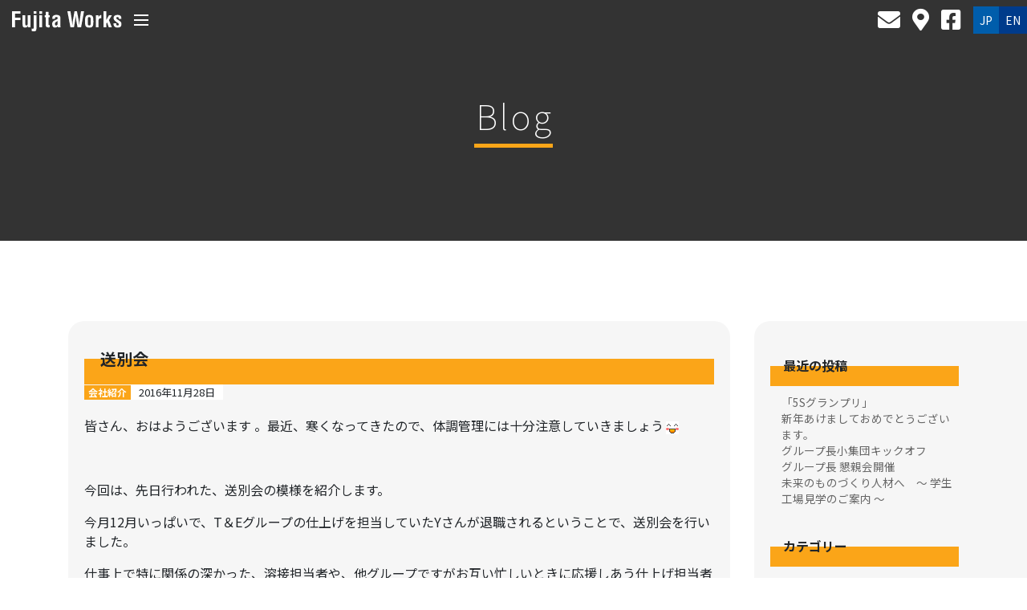

--- FILE ---
content_type: text/html; charset=UTF-8
request_url: https://fujitaworks.com/%E9%80%81%E5%88%A5%E4%BC%9A-3/
body_size: 38197
content:
<!doctype html>
<html lang="ja">
<head>
	<meta charset="UTF-8">
	<meta name="viewport" content="width=device-width, initial-scale=1">
	<link rel="profile" href="https://gmpg.org/xfn/11">

	<title>送別会 &#8211; 株式会社藤田ワークス Fujita Works</title>
<meta name='robots' content='max-image-preview:large' />
<link rel='dns-prefetch' href='//www.googletagmanager.com' />
<link rel='dns-prefetch' href='//s.w.org' />
<link rel="alternate" type="application/rss+xml" title="株式会社藤田ワークス Fujita Works &raquo; フィード" href="https://fujitaworks.com/feed/" />
<link rel="alternate" type="application/rss+xml" title="株式会社藤田ワークス Fujita Works &raquo; コメントフィード" href="https://fujitaworks.com/comments/feed/" />
		<!-- This site uses the Google Analytics by ExactMetrics plugin v6.7.0 - Using Analytics tracking - https://www.exactmetrics.com/ -->
		<!-- Note: ExactMetrics is not currently configured on this site. The site owner needs to authenticate with Google Analytics in the ExactMetrics settings panel. -->
					<!-- No UA code set -->
				<!-- / Google Analytics by ExactMetrics -->
				<script type="text/javascript">
			window._wpemojiSettings = {"baseUrl":"https:\/\/s.w.org\/images\/core\/emoji\/13.0.1\/72x72\/","ext":".png","svgUrl":"https:\/\/s.w.org\/images\/core\/emoji\/13.0.1\/svg\/","svgExt":".svg","source":{"concatemoji":"https:\/\/fujitaworks.com\/wp-includes\/js\/wp-emoji-release.min.js?ver=5.7.14"}};
			!function(e,a,t){var n,r,o,i=a.createElement("canvas"),p=i.getContext&&i.getContext("2d");function s(e,t){var a=String.fromCharCode;p.clearRect(0,0,i.width,i.height),p.fillText(a.apply(this,e),0,0);e=i.toDataURL();return p.clearRect(0,0,i.width,i.height),p.fillText(a.apply(this,t),0,0),e===i.toDataURL()}function c(e){var t=a.createElement("script");t.src=e,t.defer=t.type="text/javascript",a.getElementsByTagName("head")[0].appendChild(t)}for(o=Array("flag","emoji"),t.supports={everything:!0,everythingExceptFlag:!0},r=0;r<o.length;r++)t.supports[o[r]]=function(e){if(!p||!p.fillText)return!1;switch(p.textBaseline="top",p.font="600 32px Arial",e){case"flag":return s([127987,65039,8205,9895,65039],[127987,65039,8203,9895,65039])?!1:!s([55356,56826,55356,56819],[55356,56826,8203,55356,56819])&&!s([55356,57332,56128,56423,56128,56418,56128,56421,56128,56430,56128,56423,56128,56447],[55356,57332,8203,56128,56423,8203,56128,56418,8203,56128,56421,8203,56128,56430,8203,56128,56423,8203,56128,56447]);case"emoji":return!s([55357,56424,8205,55356,57212],[55357,56424,8203,55356,57212])}return!1}(o[r]),t.supports.everything=t.supports.everything&&t.supports[o[r]],"flag"!==o[r]&&(t.supports.everythingExceptFlag=t.supports.everythingExceptFlag&&t.supports[o[r]]);t.supports.everythingExceptFlag=t.supports.everythingExceptFlag&&!t.supports.flag,t.DOMReady=!1,t.readyCallback=function(){t.DOMReady=!0},t.supports.everything||(n=function(){t.readyCallback()},a.addEventListener?(a.addEventListener("DOMContentLoaded",n,!1),e.addEventListener("load",n,!1)):(e.attachEvent("onload",n),a.attachEvent("onreadystatechange",function(){"complete"===a.readyState&&t.readyCallback()})),(n=t.source||{}).concatemoji?c(n.concatemoji):n.wpemoji&&n.twemoji&&(c(n.twemoji),c(n.wpemoji)))}(window,document,window._wpemojiSettings);
		</script>
		<style type="text/css">
img.wp-smiley,
img.emoji {
	display: inline !important;
	border: none !important;
	box-shadow: none !important;
	height: 1em !important;
	width: 1em !important;
	margin: 0 .07em !important;
	vertical-align: -0.1em !important;
	background: none !important;
	padding: 0 !important;
}
</style>
	<link rel='stylesheet' id='wp-block-library-css'  href='https://fujitaworks.com/wp-includes/css/dist/block-library/style.min.css?ver=5.7.14' type='text/css' media='all' />
<link rel='stylesheet' id='bogo-css'  href='https://fujitaworks.com/wp-content/plugins/bogo/includes/css/style.css?ver=3.5' type='text/css' media='all' />
<link rel='stylesheet' id='wp-pagenavi-css'  href='https://fujitaworks.com/wp-content/plugins/wp-pagenavi/pagenavi-css.css?ver=2.70' type='text/css' media='all' />
<link rel='stylesheet' id='fujitaworks2020-style-css'  href='https://fujitaworks.com/wp-content/themes/fujitaworks2020/style.css?ver=5.7.14' type='text/css' media='all' />

<!-- Site Kit によって追加された Google タグ（gtag.js）スニペット -->

<!-- Google アナリティクス スニペット (Site Kit が追加) -->
<script type='text/javascript' src='https://www.googletagmanager.com/gtag/js?id=GT-TQRM5Z4X' id='google_gtagjs-js' async></script>
<script type='text/javascript' id='google_gtagjs-js-after'>
window.dataLayer = window.dataLayer || [];function gtag(){dataLayer.push(arguments);}
gtag("set","linker",{"domains":["fujitaworks.com"]});
gtag("js", new Date());
gtag("set", "developer_id.dZTNiMT", true);
gtag("config", "GT-TQRM5Z4X");
 window._googlesitekit = window._googlesitekit || {}; window._googlesitekit.throttledEvents = []; window._googlesitekit.gtagEvent = (name, data) => { var key = JSON.stringify( { name, data } ); if ( !! window._googlesitekit.throttledEvents[ key ] ) { return; } window._googlesitekit.throttledEvents[ key ] = true; setTimeout( () => { delete window._googlesitekit.throttledEvents[ key ]; }, 5 ); gtag( "event", name, { ...data, event_source: "site-kit" } ); } 
</script>

<!-- Site Kit によって追加された終了 Google タグ（gtag.js）スニペット -->
<link rel="https://api.w.org/" href="https://fujitaworks.com/wp-json/" /><link rel="alternate" type="application/json" href="https://fujitaworks.com/wp-json/wp/v2/posts/6311" /><link rel="EditURI" type="application/rsd+xml" title="RSD" href="https://fujitaworks.com/xmlrpc.php?rsd" />
<link rel="wlwmanifest" type="application/wlwmanifest+xml" href="https://fujitaworks.com/wp-includes/wlwmanifest.xml" /> 
<meta name="generator" content="WordPress 5.7.14" />
<link rel="canonical" href="https://fujitaworks.com/%e9%80%81%e5%88%a5%e4%bc%9a-3/" />
<link rel='shortlink' href='https://fujitaworks.com/?p=6311' />
<link rel="alternate" type="application/json+oembed" href="https://fujitaworks.com/wp-json/oembed/1.0/embed?url=https%3A%2F%2Ffujitaworks.com%2F%25e9%2580%2581%25e5%2588%25a5%25e4%25bc%259a-3%2F" />
<link rel="alternate" type="text/xml+oembed" href="https://fujitaworks.com/wp-json/oembed/1.0/embed?url=https%3A%2F%2Ffujitaworks.com%2F%25e9%2580%2581%25e5%2588%25a5%25e4%25bc%259a-3%2F&#038;format=xml" />
<meta name="generator" content="Site Kit by Google 1.150.0" /><script type="text/javascript">
	window._wp_rp_static_base_url = 'https://wprp.zemanta.com/static/';
	window._wp_rp_wp_ajax_url = "https://fujitaworks.com/wp-admin/admin-ajax.php";
	window._wp_rp_plugin_version = '3.6.4';
	window._wp_rp_post_id = '6311';
	window._wp_rp_num_rel_posts = '6';
	window._wp_rp_thumbnails = true;
	window._wp_rp_post_title = '%E9%80%81%E5%88%A5%E4%BC%9A';
	window._wp_rp_post_tags = ['%E4%BC%9A%E7%A4%BE%E7%B4%B9%E4%BB%8B', 'middl', 'span'];
	window._wp_rp_promoted_content = true;
</script>
<link rel="stylesheet" href="https://fujitaworks.com/wp-content/plugins/wordpress-23-related-posts-plugin/static/themes/vertical-s.css?version=3.6.4" />

<!-- BEGIN: WP Social Bookmarking Light HEAD --><script>
    (function (d, s, id) {
        var js, fjs = d.getElementsByTagName(s)[0];
        if (d.getElementById(id)) return;
        js = d.createElement(s);
        js.id = id;
        js.src = "//connect.facebook.net/ja_JP/sdk.js#xfbml=1&version=v2.7";
        fjs.parentNode.insertBefore(js, fjs);
    }(document, 'script', 'facebook-jssdk'));
</script>
<style type="text/css">.wp_social_bookmarking_light{
    border: 0 !important;
    padding: 10px 0 20px 0 !important;
    margin: 0 !important;
}
.wp_social_bookmarking_light div{
    float: left !important;
    border: 0 !important;
    padding: 0 !important;
    margin: 0 5px 0px 0 !important;
    min-height: 30px !important;
    line-height: 18px !important;
    text-indent: 0 !important;
}
.wp_social_bookmarking_light img{
    border: 0 !important;
    padding: 0;
    margin: 0;
    vertical-align: top !important;
}
.wp_social_bookmarking_light_clear{
    clear: both !important;
}
#fb-root{
    display: none;
}
.wsbl_twitter{
    width: 100px;
}
.wsbl_facebook_like iframe{
    max-width: none !important;
}
</style>
<!-- END: WP Social Bookmarking Light HEAD -->
<link rel="icon" href="https://fujitaworks.com/wp-content/uploads/2020/04/cropped-favicon_fujitaworks-1-32x32.png" sizes="32x32" />
<link rel="icon" href="https://fujitaworks.com/wp-content/uploads/2020/04/cropped-favicon_fujitaworks-1-192x192.png" sizes="192x192" />
<link rel="apple-touch-icon" href="https://fujitaworks.com/wp-content/uploads/2020/04/cropped-favicon_fujitaworks-1-180x180.png" />
<meta name="msapplication-TileImage" content="https://fujitaworks.com/wp-content/uploads/2020/04/cropped-favicon_fujitaworks-1-270x270.png" />
	<script src="https://code.jquery.com/jquery-3.4.1.js" integrity="sha256-WpOohJOqMqqyKL9FccASB9O0KwACQJpFTUBLTYOVvVU=" crossorigin="anonymous"></script>
	<script src="https://cdnjs.cloudflare.com/ajax/libs/gsap/2.1.3/TweenMax.min.js"></script>
	<script src="//cdnjs.cloudflare.com/ajax/libs/ScrollMagic/2.0.7/ScrollMagic.min.js"></script>
	<script src="https://cdnjs.cloudflare.com/ajax/libs/ScrollMagic/2.0.7/plugins/animation.gsap.min.js"></script>
	<script src="//cdnjs.cloudflare.com/ajax/libs/ScrollMagic/2.0.7/plugins/debug.addIndicators.min.js"></script>
	<script src="/js2020/jquery.tubular.1.0.js"></script>
	<script src="https://cdn.jsdelivr.net/npm/lazysizes@5.2.0/lazysizes.min.js"></script>
	<script src="https://cdn.jsdelivr.net/npm/lazysizes@5.2.0/plugins/unveilhooks/ls.unveilhooks.min.js"></script>
	<script src="https://stackpath.bootstrapcdn.com/bootstrap/4.3.1/js/bootstrap.min.js" integrity="sha384-JjSmVgyd0p3pXB1rRibZUAYoIIy6OrQ6VrjIEaFf/nJGzIxFDsf4x0xIM+B07jRM" crossorigin="anonymous"></script>

	<script src="/js2020/common.js"></script>

	<!--<link href="https://fonts.googleapis.com/css?family=Noto+Sans+JP:100,400,700|Noto+Serif+JP&display=swap" rel="stylesheet">-->
	<link href="https://fonts.googleapis.com/css?family=Noto+Sans+JP:100,400,700&display=swap" rel="stylesheet">
	<link rel="stylesheet" href="https://stackpath.bootstrapcdn.com/bootstrap/4.3.1/css/bootstrap.min.css" integrity="sha384-ggOyR0iXCbMQv3Xipma34MD+dH/1fQ784/j6cY/iJTQUOhcWr7x9JvoRxT2MZw1T" crossorigin="anonymous">
	<link rel="stylesheet" href="https://cdnjs.cloudflare.com/ajax/libs/font-awesome/5.13.0/css/all.min.css" integrity="sha256-h20CPZ0QyXlBuAw7A+KluUYx/3pK+c7lYEpqLTlxjYQ=" crossorigin="anonymous" />
	<link rel="stylesheet" href="/css2020/common.css" />

		<script src="/js2020/subpage.js"></script>
	<script src="/js2020/contact.js"></script>
	<link rel="stylesheet" href="/css2020/subpage.css" />
	
</head>

<body class="post-template-default single single-post postid-6311 single-format-standard ja">
	<div id="gmenu">
	<div>
		<div class="closes">
			<a href="#" class="btn-close"><img src="/img2020/icon_close.svg" /></a>
		</div>
		<div class="sitemaps">
			<div>
				<a href="/" class="a1">HOME</a>
				<a href="/blogs/" class="a1">NEWS</a>
				<a href="/access/" class="a1">アクセス</a>
				<a href="/inquiry/" class="a1">お問い合わせ</a>
				<a href="/link/" class="a1">リンク</a>
			</div>
			<div>
				<span class="a1">企業案内</span>
				<a href="/company/concept/" class="a2">経営理念</a>
				<a href="/company/information/" class="a2">ご挨拶</a>
				<a href="/company/profile/" class="a2">会社概要</a>
				<a href="/company/organization/" class="a2">組織図</a>
				<a href="/company/iso/" class="a2">認証認定</a>
			</div>
			<div>
				<span class="a1">技術案内</span>
				<a href="/technology/orderDelivery/" class="a2">受注から納品まで</a>
				<a href="/technology/tech/" class="a2">技術紹介</a>
				<a href="/technology/accomplishments/" class="a2">実績紹介</a>
				<a href="/technology/facil" class="a2">設備紹介</a>
			</div>
		</div>
		<div class="bnrs">
			<a href="/img2020/pamphlet_fujitaworks_jp.pdf" class="btn-50per">パンフレット</a>
			<a href="https://www.youtube.com/watch?v=M4fqIQTGqYM&feature=youtu.be" class="btn-50per">霧島第２工場</a>
			<a href="https://www.youtube.com/watch?v=5Ws1CjTfBWM&feature=youtu.be" class="btn-50per">コンセプトムービー</a>
		</div>
		<div class="icons">
			<a href="/inquiry/" class="mail"><i class="fas fa-envelope"></i></a>
			<a href="/access/" class="mail"><i class="fas fa-map-marker-alt"></i></a>
			<a href="https://www.facebook.com/%E6%A0%AA%E5%BC%8F%E4%BC%9A%E7%A4%BE%E8%97%A4%E7%94%B0%E3%83%AF%E3%83%BC%E3%82%AF%E3%82%B9-371276739568778/" class="mail" target="_blank"><i class="fab fa-facebook-square"></i></a>
			<div class="lang">
				<a href="/%E9%80%81%E5%88%A5%E4%BC%9A-3/" class="jp active">JP</a>
			<a href="/en/%E9%80%81%E5%88%A5%E4%BC%9A-3/" class="en">EN</a>			</div>
		</div>
	</div>
</div>
<header class="main-header">
	<div class="left">
		<a href="/" class="logo"><img src="/img2020/logo_fujitaworks.svg" title="Fujita Works"/></a>
		<a href="#" class="btn-menu">
			<span></span><span></span><span></span>
		</a>
	</div>
	<div class="right">
		<a href="/inquiry/" class="mail"><i class="fas fa-envelope"></i></a>
		<a href="/access/" class="mail"><i class="fas fa-map-marker-alt"></i></a>
		<a href="https://www.facebook.com/%E6%A0%AA%E5%BC%8F%E4%BC%9A%E7%A4%BE%E8%97%A4%E7%94%B0%E3%83%AF%E3%83%BC%E3%82%AF%E3%82%B9-371276739568778/" class="mail" target="_blank"><i class="fab fa-facebook-square"></i></a>
		<div class="lang">
			<a href="/%E9%80%81%E5%88%A5%E4%BC%9A-3/" class="jp active">JP</a>
			<a href="/en/%E9%80%81%E5%88%A5%E4%BC%9A-3/" class="en">EN</a>		</div>
	</div>
</header>
<main>
<header class="entry-header">
	<h1 class="entry-title">Blog</h1>
</header><!-- .entry-header -->

<div id="primary">
	<div class="container">
		<div class="row">
			<div class="col-12 col-md-9">

									<div class="entry-content blogs">
						<h3>送別会</h3>
						<div class="metas">
														<a href="https://fujitaworks.com/category/company-info/" class="badge badge-company-info mybtn">会社紹介</a>
														<span class="dt">2016年11月28日</span>
						</div>
						<p><span style="font-size: 12pt;">皆さん、おはようございます 。最近、寒くなってきたので、体調管理には十分注意していきましょう<img loading="lazy" style="margin-left: 3px; margin-right: 3px; vertical-align: middle;" src="https://fujitaworks.com/wp-content/plugins/typepad-emoji-for-tinymce/icons/07/happy01.gif" width="16" height="16" /></span></p>
<p>&nbsp;</p>
<p>今回は、先日行われた、送別会の模様を紹介します。</p>
<p>今月12月いっぱいで、T＆Eグループの仕上げを担当していたYさんが退職されるということで、送別会を行いました。</p>
<p>仕事上で特に関係の深かった、溶接担当者や、他グループですがお互い忙しいときに応援しあう仕上げ担当者が出席しました。</p>
<p>&nbsp;</p>
<p>仕事のまじめな話から、ここには到底書けない馬鹿話まで、大いに盛り上がり、楽しい時間をすごしました。</p>
<p>最後の方は、少ししんみりしてしまいましたが・・・<img loading="lazy" style="margin-left: 3px; margin-right: 3px; vertical-align: middle;" src="https://fujitaworks.com/wp-content/plugins/typepad-emoji-for-tinymce/icons/07/weep.gif" width="16" height="16" /></p>
<p><span style="font-size: 12pt;"><a href="https://fujitaworks.com/%e9%80%81%e5%88%a5%e4%bc%9a-3/dsc_0976-2/" rel="attachment wp-att-6339"><img loading="lazy" class="alignnone wp-image-6339" src="https://fujitaworks.com/wp-content/uploads/2016/11/DSC_0976-1.jpg" alt="dsc_0976" width="315" height="177" srcset="https://fujitaworks.com/wp-content/uploads/2016/11/DSC_0976-1.jpg 320w, https://fujitaworks.com/wp-content/uploads/2016/11/DSC_0976-1-300x169.jpg 300w" sizes="(max-width: 315px) 100vw, 315px" /></a></span></p>
<p><a href="https://fujitaworks.com/%e9%80%81%e5%88%a5%e4%bc%9a-3/dsc_0976/" rel="attachment wp-att-6330"> </a></p>
<p>Yさん、新しい職場でも、お仕事がんばってください<img loading="lazy" style="margin-left: 3px; margin-right: 3px; vertical-align: middle;" src="https://fujitaworks.com/wp-content/plugins/typepad-emoji-for-tinymce/icons/10/sign03.gif" width="16" height="16" /></p>
<p>&nbsp;</p>
<p>チームFUKU　福</p>
<p>&nbsp;</p>
<p>&nbsp;</p>
<p>&nbsp;</p>
<p>&nbsp;</p>
<p>&nbsp;</p>
<p>&nbsp;</p>
<p>&nbsp;</p>

<div class="wp_rp_wrap  wp_rp_vertical_s" id="wp_rp_first"><div class="wp_rp_content"><h3 class="related_post_title">関連記事</h3><ul class="related_post wp_rp"><li data-position="0" data-poid="in-1297" data-post-type="none" ><a href="https://fujitaworks.com/%e7%b7%91%e3%81%ae%e3%82%ab%e3%83%bc%e3%83%86%e3%83%b3/" class="wp_rp_thumbnail"><img src="https://fujitaworks.com/wp-content/uploads/2011/07/20110721131805-150x150.jpg" alt="緑のカーテン" width="150" height="150" /></a><small class="wp_rp_publish_date">2011年7月27日</small> <a href="https://fujitaworks.com/%e7%b7%91%e3%81%ae%e3%82%ab%e3%83%bc%e3%83%86%e3%83%b3/" class="wp_rp_title">緑のカーテン</a></li><li data-position="1" data-poid="in-18655" data-post-type="none" ><a href="https://fujitaworks.com/%e5%85%89%e9%99%b0%e3%80%81%e7%9f%a2%e3%81%ae%e5%a6%82%e3%81%97/" class="wp_rp_thumbnail"><img src="https://fujitaworks.com/wp-content/uploads/2022/11/p_20221023_1034172148479616885653238-scaled-150x150.jpg" alt="光陰、矢の如し" width="150" height="150" /></a><small class="wp_rp_publish_date">2022年11月30日</small> <a href="https://fujitaworks.com/%e5%85%89%e9%99%b0%e3%80%81%e7%9f%a2%e3%81%ae%e5%a6%82%e3%81%97/" class="wp_rp_title">光陰、矢の如し</a></li><li data-position="2" data-poid="in-14486" data-post-type="none" ><a href="https://fujitaworks.com/%e5%88%9d%e3%83%96%e3%83%ad%e3%82%b0%e6%8b%85%e5%bd%93-%e4%bb%95%e4%b8%8a%e3%81%92%e3%82%88%e3%82%8a/" class="wp_rp_thumbnail"><img src="https://fujitaworks.com/wp-content/uploads/2021/04/img_9502-scaled-150x150.jpg" alt="初ブログ担当 仕上げより" width="150" height="150" /></a><small class="wp_rp_publish_date">2021年4月8日</small> <a href="https://fujitaworks.com/%e5%88%9d%e3%83%96%e3%83%ad%e3%82%b0%e6%8b%85%e5%bd%93-%e4%bb%95%e4%b8%8a%e3%81%92%e3%82%88%e3%82%8a/" class="wp_rp_title">初ブログ担当 仕上げより</a></li><li data-position="3" data-poid="in-6106" data-post-type="none" ><a href="https://fujitaworks.com/%e5%8a%a0%e5%b7%a5%e6%a9%9f%e3%82%ab%e3%83%90%e3%83%bc%e5%88%b6%e4%bd%9c/" class="wp_rp_thumbnail"><img src="https://fujitaworks.com/wp-content/uploads/2016/10/IMG_0530-150x150.jpg" alt="加工機カバー制作" width="150" height="150" /></a><small class="wp_rp_publish_date">2016年10月26日</small> <a href="https://fujitaworks.com/%e5%8a%a0%e5%b7%a5%e6%a9%9f%e3%82%ab%e3%83%90%e3%83%bc%e5%88%b6%e4%bd%9c/" class="wp_rp_title">加工機カバー制作</a></li><li data-position="4" data-poid="in-21228" data-post-type="none" ><a href="https://fujitaworks.com/%e9%b9%bf%e5%85%90%e5%b3%b6%e3%83%ad%e3%82%b1%e3%83%83%e3%83%885%e5%8f%b7%e6%a9%9f%e3%80%80lift-off/" class="wp_rp_thumbnail"><img width="150" height="129" src="https://fujitaworks.com/wp-content/uploads/2024/03/sc-shot240216-150x129.png" class="attachment-150x150 size-150x150 wp-post-image" alt="" loading="lazy" /></a><small class="wp_rp_publish_date">2024年3月7日</small> <a href="https://fujitaworks.com/%e9%b9%bf%e5%85%90%e5%b3%b6%e3%83%ad%e3%82%b1%e3%83%83%e3%83%885%e5%8f%b7%e6%a9%9f%e3%80%80lift-off/" class="wp_rp_title">鹿児島ロケット5号機　Lift Off !!</a></li><li data-position="5" data-poid="in-15739" data-post-type="none" ><a href="https://fujitaworks.com/%e3%82%b8%e3%83%a7%e3%83%96%e3%83%ad%e3%83%bc%e3%83%86%e3%83%bc%e3%82%b7%e3%83%a7%e3%83%b3-9/" class="wp_rp_thumbnail"><img src="https://fujitaworks.com/wp-content/uploads/2021/08/20210805_1011373427230795160511909-scaled-150x150.jpg" alt="ジョブローテーション" width="150" height="150" /></a><small class="wp_rp_publish_date">2021年8月6日</small> <a href="https://fujitaworks.com/%e3%82%b8%e3%83%a7%e3%83%96%e3%83%ad%e3%83%bc%e3%83%86%e3%83%bc%e3%82%b7%e3%83%a7%e3%83%b3-9/" class="wp_rp_title">ジョブローテーション</a></li></ul></div></div>
<div class='wp_social_bookmarking_light'>        <div class="wsbl_facebook_like"><div id="fb-root"></div><div class="fb-like" data-href="https://fujitaworks.com/%e9%80%81%e5%88%a5%e4%bc%9a-3/" data-layout="button_count" data-action="like" data-width="100" data-share="false" data-show_faces="false" ></div></div>        <div class="wsbl_facebook_share"><div id="fb-root"></div><div class="fb-share-button" data-href="https://fujitaworks.com/%e9%80%81%e5%88%a5%e4%bc%9a-3/" data-type="button_count"></div></div>        <div class="wsbl_twitter"><a href="https://twitter.com/share" class="twitter-share-button" data-url="https://fujitaworks.com/%e9%80%81%e5%88%a5%e4%bc%9a-3/" data-text="送別会" data-lang="ja">Tweet</a></div></div>
<br class='wp_social_bookmarking_light_clear' />
					</div>
					
	<nav class="navigation post-navigation" role="navigation" aria-label="投稿">
		<h2 class="screen-reader-text">投稿ナビゲーション</h2>
		<div class="nav-links"><div class="nav-previous"><a href="https://fujitaworks.com/%e5%86%ac%e5%88%b0%e6%9d%a5-2/" rel="prev">冬到来</a></div><div class="nav-next"><a href="https://fujitaworks.com/%e6%a1%9c%e5%b3%b6/" rel="next">桜島</a></div></div>
	</nav>			</div>
			<div class="col-12 col-md-3">
				
<aside id="secondary" class="widget-area">
	
		<section id="recent-posts-2" class="widget widget_recent_entries">
		<h2 class="widget-title">最近の投稿</h2>
		<ul>
											<li>
					<a href="https://fujitaworks.com/%e3%80%8c5s%e3%82%b0%e3%83%a9%e3%83%b3%e3%83%97%e3%83%aa%e3%80%8d/">「5Sグランプリ」</a>
									</li>
											<li>
					<a href="https://fujitaworks.com/%e6%96%b0%e5%b9%b4%e3%81%82%e3%81%91%e3%81%be%e3%81%97%e3%81%a6%e3%81%8a%e3%82%81%e3%81%a7%e3%81%a8%e3%81%86%e3%81%94%e3%81%96%e3%81%84%e3%81%be%e3%81%99%e3%80%82-2/">新年あけましておめでとうございます。</a>
									</li>
											<li>
					<a href="https://fujitaworks.com/%e3%82%b0%e3%83%ab%e3%83%bc%e3%83%97%e9%95%b7%e5%b0%8f%e9%9b%86%e5%9b%a3%e3%82%ad%e3%83%83%e3%82%af%e3%82%aa%e3%83%95/">グループ長小集団キックオフ</a>
									</li>
											<li>
					<a href="https://fujitaworks.com/%e3%82%b0%e3%83%ab%e3%83%bc%e3%83%97%e9%95%b7-%e6%87%87%e8%a6%aa%e4%bc%9a%e9%96%8b%e5%82%ac/">グループ長 懇親会開催</a>
									</li>
											<li>
					<a href="https://fujitaworks.com/%e6%9c%aa%e6%9d%a5%e3%81%ae%e3%82%82%e3%81%ae%e3%81%a5%e3%81%8f%e3%82%8a%e4%ba%ba%e6%9d%90%e3%81%b8%e3%80%80%ef%bd%9e-%e5%ad%a6%e7%94%9f%e5%b7%a5%e5%a0%b4%e8%a6%8b%e5%ad%a6%e3%81%ae%e3%81%94%e6%a1%88/">未来のものづくり人材へ　～ 学生工場見学のご案内 ～</a>
									</li>
					</ul>

		</section><section id="categories-2" class="widget widget_categories"><h2 class="widget-title">カテゴリー</h2>
			<ul>
					<li class="cat-item cat-item-8"><a href="https://fujitaworks.com/category/topics/">トピックス</a>
</li>
	<li class="cat-item cat-item-3"><a href="https://fujitaworks.com/category/company-info/">会社紹介</a>
</li>
	<li class="cat-item cat-item-18"><a href="https://fujitaworks.com/category/%e5%9c%b0%e5%85%83%e7%b4%b9%e4%bb%8b/">地元紹介</a>
</li>
	<li class="cat-item cat-item-16"><a href="https://fujitaworks.com/category/%e5%9c%b0%e5%85%83%e8%87%aa%e6%85%a2/">地元自慢</a>
</li>
	<li class="cat-item cat-item-4"><a href="https://fujitaworks.com/category/tech-info/">技術紹介</a>
</li>
	<li class="cat-item cat-item-17"><a href="https://fujitaworks.com/category/%e6%96%b0%e5%85%a5%e7%a4%be%e5%93%a1%e7%b4%b9%e4%bb%8b/">新入社員紹介</a>
</li>
	<li class="cat-item cat-item-24"><a href="https://fujitaworks.com/category/%e6%99%82%e4%ba%8b/">時事</a>
</li>
	<li class="cat-item cat-item-1"><a href="https://fujitaworks.com/category/notuse/">未使用</a>
</li>
	<li class="cat-item cat-item-19"><a href="https://fujitaworks.com/category/%e7%92%b0%e5%a2%83/">環境</a>
</li>
	<li class="cat-item cat-item-26"><a href="https://fujitaworks.com/category/%e7%a4%be%e5%86%85%e4%ba%a4%e6%b5%81/">社内交流</a>
</li>
			</ul>

			</section><section id="archives-2" class="widget widget_archive"><h2 class="widget-title">アーカイブ</h2>
			<ul>
					<li><a href='https://fujitaworks.com/2026/01/'>2026年1月</a></li>
	<li><a href='https://fujitaworks.com/2025/12/'>2025年12月</a></li>
	<li><a href='https://fujitaworks.com/2025/11/'>2025年11月</a></li>
	<li><a href='https://fujitaworks.com/2025/10/'>2025年10月</a></li>
	<li><a href='https://fujitaworks.com/2025/09/'>2025年9月</a></li>
	<li><a href='https://fujitaworks.com/2025/08/'>2025年8月</a></li>
	<li><a href='https://fujitaworks.com/2025/07/'>2025年7月</a></li>
	<li><a href='https://fujitaworks.com/2025/06/'>2025年6月</a></li>
	<li><a href='https://fujitaworks.com/2025/05/'>2025年5月</a></li>
	<li><a href='https://fujitaworks.com/2025/04/'>2025年4月</a></li>
	<li><a href='https://fujitaworks.com/2025/03/'>2025年3月</a></li>
	<li><a href='https://fujitaworks.com/2025/02/'>2025年2月</a></li>
	<li><a href='https://fujitaworks.com/2025/01/'>2025年1月</a></li>
	<li><a href='https://fujitaworks.com/2024/12/'>2024年12月</a></li>
	<li><a href='https://fujitaworks.com/2024/11/'>2024年11月</a></li>
	<li><a href='https://fujitaworks.com/2024/10/'>2024年10月</a></li>
	<li><a href='https://fujitaworks.com/2024/09/'>2024年9月</a></li>
	<li><a href='https://fujitaworks.com/2024/08/'>2024年8月</a></li>
	<li><a href='https://fujitaworks.com/2024/07/'>2024年7月</a></li>
	<li><a href='https://fujitaworks.com/2024/06/'>2024年6月</a></li>
	<li><a href='https://fujitaworks.com/2024/05/'>2024年5月</a></li>
	<li><a href='https://fujitaworks.com/2024/04/'>2024年4月</a></li>
	<li><a href='https://fujitaworks.com/2024/03/'>2024年3月</a></li>
	<li><a href='https://fujitaworks.com/2024/02/'>2024年2月</a></li>
	<li><a href='https://fujitaworks.com/2024/01/'>2024年1月</a></li>
	<li><a href='https://fujitaworks.com/2023/12/'>2023年12月</a></li>
	<li><a href='https://fujitaworks.com/2023/11/'>2023年11月</a></li>
	<li><a href='https://fujitaworks.com/2023/10/'>2023年10月</a></li>
	<li><a href='https://fujitaworks.com/2023/09/'>2023年9月</a></li>
	<li><a href='https://fujitaworks.com/2023/08/'>2023年8月</a></li>
	<li><a href='https://fujitaworks.com/2023/07/'>2023年7月</a></li>
	<li><a href='https://fujitaworks.com/2023/06/'>2023年6月</a></li>
	<li><a href='https://fujitaworks.com/2023/05/'>2023年5月</a></li>
	<li><a href='https://fujitaworks.com/2023/04/'>2023年4月</a></li>
	<li><a href='https://fujitaworks.com/2023/03/'>2023年3月</a></li>
	<li><a href='https://fujitaworks.com/2023/02/'>2023年2月</a></li>
	<li><a href='https://fujitaworks.com/2023/01/'>2023年1月</a></li>
	<li><a href='https://fujitaworks.com/2022/12/'>2022年12月</a></li>
	<li><a href='https://fujitaworks.com/2022/11/'>2022年11月</a></li>
	<li><a href='https://fujitaworks.com/2022/10/'>2022年10月</a></li>
	<li><a href='https://fujitaworks.com/2022/09/'>2022年9月</a></li>
	<li><a href='https://fujitaworks.com/2022/08/'>2022年8月</a></li>
	<li><a href='https://fujitaworks.com/2022/07/'>2022年7月</a></li>
	<li><a href='https://fujitaworks.com/2022/06/'>2022年6月</a></li>
	<li><a href='https://fujitaworks.com/2022/05/'>2022年5月</a></li>
	<li><a href='https://fujitaworks.com/2022/04/'>2022年4月</a></li>
	<li><a href='https://fujitaworks.com/2022/03/'>2022年3月</a></li>
	<li><a href='https://fujitaworks.com/2022/02/'>2022年2月</a></li>
	<li><a href='https://fujitaworks.com/2022/01/'>2022年1月</a></li>
	<li><a href='https://fujitaworks.com/2021/12/'>2021年12月</a></li>
	<li><a href='https://fujitaworks.com/2021/11/'>2021年11月</a></li>
	<li><a href='https://fujitaworks.com/2021/10/'>2021年10月</a></li>
	<li><a href='https://fujitaworks.com/2021/09/'>2021年9月</a></li>
	<li><a href='https://fujitaworks.com/2021/08/'>2021年8月</a></li>
	<li><a href='https://fujitaworks.com/2021/07/'>2021年7月</a></li>
	<li><a href='https://fujitaworks.com/2021/06/'>2021年6月</a></li>
	<li><a href='https://fujitaworks.com/2021/05/'>2021年5月</a></li>
	<li><a href='https://fujitaworks.com/2021/04/'>2021年4月</a></li>
	<li><a href='https://fujitaworks.com/2021/03/'>2021年3月</a></li>
	<li><a href='https://fujitaworks.com/2021/02/'>2021年2月</a></li>
	<li><a href='https://fujitaworks.com/2021/01/'>2021年1月</a></li>
	<li><a href='https://fujitaworks.com/2020/12/'>2020年12月</a></li>
	<li><a href='https://fujitaworks.com/2020/11/'>2020年11月</a></li>
	<li><a href='https://fujitaworks.com/2020/10/'>2020年10月</a></li>
	<li><a href='https://fujitaworks.com/2020/09/'>2020年9月</a></li>
	<li><a href='https://fujitaworks.com/2020/08/'>2020年8月</a></li>
	<li><a href='https://fujitaworks.com/2020/07/'>2020年7月</a></li>
	<li><a href='https://fujitaworks.com/2020/06/'>2020年6月</a></li>
	<li><a href='https://fujitaworks.com/2020/05/'>2020年5月</a></li>
	<li><a href='https://fujitaworks.com/2020/04/'>2020年4月</a></li>
	<li><a href='https://fujitaworks.com/2020/03/'>2020年3月</a></li>
	<li><a href='https://fujitaworks.com/2020/02/'>2020年2月</a></li>
	<li><a href='https://fujitaworks.com/2020/01/'>2020年1月</a></li>
	<li><a href='https://fujitaworks.com/2019/12/'>2019年12月</a></li>
	<li><a href='https://fujitaworks.com/2019/11/'>2019年11月</a></li>
	<li><a href='https://fujitaworks.com/2019/10/'>2019年10月</a></li>
	<li><a href='https://fujitaworks.com/2019/09/'>2019年9月</a></li>
	<li><a href='https://fujitaworks.com/2019/08/'>2019年8月</a></li>
	<li><a href='https://fujitaworks.com/2019/07/'>2019年7月</a></li>
	<li><a href='https://fujitaworks.com/2019/06/'>2019年6月</a></li>
	<li><a href='https://fujitaworks.com/2019/05/'>2019年5月</a></li>
	<li><a href='https://fujitaworks.com/2019/04/'>2019年4月</a></li>
	<li><a href='https://fujitaworks.com/2019/03/'>2019年3月</a></li>
	<li><a href='https://fujitaworks.com/2019/02/'>2019年2月</a></li>
	<li><a href='https://fujitaworks.com/2019/01/'>2019年1月</a></li>
	<li><a href='https://fujitaworks.com/2018/12/'>2018年12月</a></li>
	<li><a href='https://fujitaworks.com/2018/11/'>2018年11月</a></li>
	<li><a href='https://fujitaworks.com/2018/10/'>2018年10月</a></li>
	<li><a href='https://fujitaworks.com/2018/09/'>2018年9月</a></li>
	<li><a href='https://fujitaworks.com/2018/08/'>2018年8月</a></li>
	<li><a href='https://fujitaworks.com/2018/07/'>2018年7月</a></li>
	<li><a href='https://fujitaworks.com/2018/06/'>2018年6月</a></li>
	<li><a href='https://fujitaworks.com/2018/05/'>2018年5月</a></li>
	<li><a href='https://fujitaworks.com/2018/04/'>2018年4月</a></li>
	<li><a href='https://fujitaworks.com/2018/03/'>2018年3月</a></li>
	<li><a href='https://fujitaworks.com/2018/02/'>2018年2月</a></li>
	<li><a href='https://fujitaworks.com/2018/01/'>2018年1月</a></li>
	<li><a href='https://fujitaworks.com/2017/12/'>2017年12月</a></li>
	<li><a href='https://fujitaworks.com/2017/11/'>2017年11月</a></li>
	<li><a href='https://fujitaworks.com/2017/10/'>2017年10月</a></li>
	<li><a href='https://fujitaworks.com/2017/09/'>2017年9月</a></li>
	<li><a href='https://fujitaworks.com/2017/08/'>2017年8月</a></li>
	<li><a href='https://fujitaworks.com/2017/07/'>2017年7月</a></li>
	<li><a href='https://fujitaworks.com/2017/06/'>2017年6月</a></li>
	<li><a href='https://fujitaworks.com/2017/05/'>2017年5月</a></li>
	<li><a href='https://fujitaworks.com/2017/04/'>2017年4月</a></li>
	<li><a href='https://fujitaworks.com/2017/03/'>2017年3月</a></li>
	<li><a href='https://fujitaworks.com/2017/02/'>2017年2月</a></li>
	<li><a href='https://fujitaworks.com/2017/01/'>2017年1月</a></li>
	<li><a href='https://fujitaworks.com/2016/12/'>2016年12月</a></li>
	<li><a href='https://fujitaworks.com/2016/11/'>2016年11月</a></li>
	<li><a href='https://fujitaworks.com/2016/10/'>2016年10月</a></li>
	<li><a href='https://fujitaworks.com/2016/09/'>2016年9月</a></li>
	<li><a href='https://fujitaworks.com/2016/08/'>2016年8月</a></li>
	<li><a href='https://fujitaworks.com/2016/07/'>2016年7月</a></li>
	<li><a href='https://fujitaworks.com/2016/06/'>2016年6月</a></li>
	<li><a href='https://fujitaworks.com/2016/05/'>2016年5月</a></li>
	<li><a href='https://fujitaworks.com/2016/04/'>2016年4月</a></li>
	<li><a href='https://fujitaworks.com/2016/03/'>2016年3月</a></li>
	<li><a href='https://fujitaworks.com/2016/02/'>2016年2月</a></li>
	<li><a href='https://fujitaworks.com/2016/01/'>2016年1月</a></li>
	<li><a href='https://fujitaworks.com/2015/12/'>2015年12月</a></li>
	<li><a href='https://fujitaworks.com/2015/11/'>2015年11月</a></li>
	<li><a href='https://fujitaworks.com/2015/10/'>2015年10月</a></li>
	<li><a href='https://fujitaworks.com/2015/09/'>2015年9月</a></li>
	<li><a href='https://fujitaworks.com/2015/08/'>2015年8月</a></li>
	<li><a href='https://fujitaworks.com/2015/07/'>2015年7月</a></li>
	<li><a href='https://fujitaworks.com/2015/06/'>2015年6月</a></li>
	<li><a href='https://fujitaworks.com/2015/05/'>2015年5月</a></li>
	<li><a href='https://fujitaworks.com/2015/04/'>2015年4月</a></li>
	<li><a href='https://fujitaworks.com/2015/03/'>2015年3月</a></li>
	<li><a href='https://fujitaworks.com/2015/02/'>2015年2月</a></li>
	<li><a href='https://fujitaworks.com/2015/01/'>2015年1月</a></li>
	<li><a href='https://fujitaworks.com/2014/12/'>2014年12月</a></li>
	<li><a href='https://fujitaworks.com/2014/11/'>2014年11月</a></li>
	<li><a href='https://fujitaworks.com/2014/10/'>2014年10月</a></li>
	<li><a href='https://fujitaworks.com/2014/09/'>2014年9月</a></li>
	<li><a href='https://fujitaworks.com/2014/08/'>2014年8月</a></li>
	<li><a href='https://fujitaworks.com/2014/07/'>2014年7月</a></li>
	<li><a href='https://fujitaworks.com/2014/06/'>2014年6月</a></li>
	<li><a href='https://fujitaworks.com/2014/05/'>2014年5月</a></li>
	<li><a href='https://fujitaworks.com/2014/04/'>2014年4月</a></li>
	<li><a href='https://fujitaworks.com/2014/03/'>2014年3月</a></li>
	<li><a href='https://fujitaworks.com/2014/02/'>2014年2月</a></li>
	<li><a href='https://fujitaworks.com/2014/01/'>2014年1月</a></li>
	<li><a href='https://fujitaworks.com/2013/12/'>2013年12月</a></li>
	<li><a href='https://fujitaworks.com/2013/11/'>2013年11月</a></li>
	<li><a href='https://fujitaworks.com/2013/10/'>2013年10月</a></li>
	<li><a href='https://fujitaworks.com/2013/09/'>2013年9月</a></li>
	<li><a href='https://fujitaworks.com/2013/08/'>2013年8月</a></li>
	<li><a href='https://fujitaworks.com/2013/07/'>2013年7月</a></li>
	<li><a href='https://fujitaworks.com/2013/06/'>2013年6月</a></li>
	<li><a href='https://fujitaworks.com/2013/05/'>2013年5月</a></li>
	<li><a href='https://fujitaworks.com/2013/04/'>2013年4月</a></li>
	<li><a href='https://fujitaworks.com/2013/03/'>2013年3月</a></li>
	<li><a href='https://fujitaworks.com/2013/02/'>2013年2月</a></li>
	<li><a href='https://fujitaworks.com/2013/01/'>2013年1月</a></li>
	<li><a href='https://fujitaworks.com/2012/12/'>2012年12月</a></li>
	<li><a href='https://fujitaworks.com/2012/11/'>2012年11月</a></li>
	<li><a href='https://fujitaworks.com/2012/10/'>2012年10月</a></li>
	<li><a href='https://fujitaworks.com/2012/09/'>2012年9月</a></li>
	<li><a href='https://fujitaworks.com/2012/08/'>2012年8月</a></li>
	<li><a href='https://fujitaworks.com/2012/07/'>2012年7月</a></li>
	<li><a href='https://fujitaworks.com/2012/06/'>2012年6月</a></li>
	<li><a href='https://fujitaworks.com/2012/05/'>2012年5月</a></li>
	<li><a href='https://fujitaworks.com/2012/04/'>2012年4月</a></li>
	<li><a href='https://fujitaworks.com/2012/03/'>2012年3月</a></li>
	<li><a href='https://fujitaworks.com/2012/02/'>2012年2月</a></li>
	<li><a href='https://fujitaworks.com/2012/01/'>2012年1月</a></li>
	<li><a href='https://fujitaworks.com/2011/12/'>2011年12月</a></li>
	<li><a href='https://fujitaworks.com/2011/11/'>2011年11月</a></li>
	<li><a href='https://fujitaworks.com/2011/10/'>2011年10月</a></li>
	<li><a href='https://fujitaworks.com/2011/09/'>2011年9月</a></li>
	<li><a href='https://fujitaworks.com/2011/08/'>2011年8月</a></li>
	<li><a href='https://fujitaworks.com/2011/07/'>2011年7月</a></li>
	<li><a href='https://fujitaworks.com/2011/06/'>2011年6月</a></li>
			</ul>

			</section></aside><!-- #secondary -->
			</div>
		</div>
	</div><!-- .container -->
</div><!-- #primary -->

</main>
<footer id="main-footer">
	<div class="container">
		<span class="copyright">© Copyright 2020 FUJITA WORKS CO.,LTD. All Rights Reserved.</span>
	</div>
</footer>
<section id="ie-warning">
	Internet Explorerでは閲覧できない内容がございます。その他のブラウザをご利用ください。
</section>


<!-- BEGIN: WP Social Bookmarking Light FOOTER -->    <script>!function(d,s,id){var js,fjs=d.getElementsByTagName(s)[0],p=/^http:/.test(d.location)?'http':'https';if(!d.getElementById(id)){js=d.createElement(s);js.id=id;js.src=p+'://platform.twitter.com/widgets.js';fjs.parentNode.insertBefore(js,fjs);}}(document, 'script', 'twitter-wjs');</script><!-- END: WP Social Bookmarking Light FOOTER -->
<script type='text/javascript' src='https://fujitaworks.com/wp-content/themes/fujitaworks2020/js/navigation.js?ver=20151215' id='fujitaworks2020-navigation-js'></script>
<script type='text/javascript' src='https://fujitaworks.com/wp-content/themes/fujitaworks2020/js/skip-link-focus-fix.js?ver=20151215' id='fujitaworks2020-skip-link-focus-fix-js'></script>
<script type='text/javascript' src='https://fujitaworks.com/wp-includes/js/wp-embed.min.js?ver=5.7.14' id='wp-embed-js'></script>

</body>
</html>


--- FILE ---
content_type: text/css
request_url: https://fujitaworks.com/css2020/common.css
body_size: 5027
content:
body{font-size:16px;font-family:'Noto Sans JP', serif;font-weight:400}a:hover{text-decoration:none}header.main-header{z-index:10;display:flex;justify-content:space-between;align-items:center;position:fixed;left:0;top:0;width:100%;height:50px}header.main-header a{color:white}header.main-header.bg-on{background-color:rgba(0,92,171,0.3)}header.main-header .left{padding-left:15px;display:flex;align-items:center}header.main-header .left .logo{margin-right:15px}header.main-header .left .logo img{max-height:25px}@media (max-width: 768px){header.main-header .left .logo img{max-height:20px}}header.main-header .left .btn-menu{display:inline-flex;flex-direction:column;justify-content:center;width:18px}header.main-header .left .btn-menu>span{display:block;height:2px;width:100%;background-color:white;margin:2px 0}header.main-header .right{display:flex;align-items:center}header.main-header .right i{font-size:28px}header.main-header .right>a{margin-right:15px}header.main-header .right .lang{display:flex}header.main-header .right .lang a{display:block;font-size:14px;line-height:1em;padding:10px 8px;background-color:#003B8B}header.main-header .right .lang a.active{background-color:#005DAB}@media (max-width: 768px){header.main-header .right i{font-size:18px}}main{background-color:white;position:relative;z-index:2;width:100%;overflow-x:hidden}footer#main-footer{padding-top:100px;background-color:white;z-index:1;position:relative}footer#main-footer .container{background-color:#f6f6f6;text-align:center;border-radius:20px 20px 0 0}footer#main-footer .container .copyright{padding:50px 0;color:#999;display:inline-block;position:relative}footer#main-footer .container .copyright:before{content:"";background-color:rgba(0,0,0,0.03);position:absolute;left:0;right:0;top:50%;bottom:0}section{position:relative;z-index:2;margin-bottom:200px}@media (max-width: 768px){section{margin-bottom:100px}}#gmenu{position:fixed;z-index:-1;left:0;right:0;top:0;bottom:0;background-color:rgba(0,0,0,0.7);display:flex;opacity:0;justify-content:center;align-items:center;transition:500ms}#gmenu.active{opacity:1;display:flex;z-index:100}#gmenu>div{width:100%;max-width:600px;display:flex;justify-content:center;align-items:center;flex-direction:column}#gmenu .closes{width:100%;text-align:right}#gmenu .sitemaps{display:flex;justify-content:space-between;width:100%}#gmenu .sitemaps>div{width:100%;display:flex;flex-direction:column;margin-right:1em}#gmenu .sitemaps>div>a,#gmenu .sitemaps>div span{color:white;position:relative;padding:.4rem 0}#gmenu .sitemaps>div>a.a1,#gmenu .sitemaps>div span.a1{font-size:1.3rem;margin-bottom:.5rem}#gmenu .sitemaps>div>a.a2,#gmenu .sitemaps>div span.a2{margin-bottom:.8rem;margin-left:.5rem}#gmenu .sitemaps>div>a:before{content:"";position:absolute;bottom:0;left:0;width:0;height:2px;background-color:white;transition:300ms}#gmenu .sitemaps>div>a:hover:before{width:100%}#gmenu .bnrs{display:flex;justify-content:center}#gmenu .bnrs a{width:200px;color:white;font-size:1.2rem;background-size:100%;background-position:center center;transition:300ms}#gmenu .bnrs a:nth-of-type(1){background-image:url(/img2020/bnr_pamphlet.jpg)}#gmenu .bnrs a:nth-of-type(2){background-image:url(/img2020/bnr_factory2.jpg)}#gmenu .bnrs a:nth-of-type(3){background-image:url(/img2020/bnr_conceptmovie.jpg)}#gmenu .bnrs a:hover{background-size:110%}#gmenu .icons{width:100%;margin-top:30px;display:flex;justify-content:flex-start}#gmenu .icons a{color:white}#gmenu .icons i{font-size:28px}#gmenu .icons>a{margin-right:15px}#gmenu .icons .lang{display:flex}#gmenu .icons .lang a{display:block;font-size:14px;line-height:1em;padding:10px 8px;background-color:#003B8B}#gmenu .icons .lang a.active{background-color:#005DAB}@media (max-width: 768px){#gmenu .closes img{width:40px;margin-right:20px}#gmenu .sitemaps{padding:0 30px}#gmenu .sitemaps>div>a.a1{font-size:1.1rem}#gmenu .bnrs{flex-wrap:wrap}#gmenu .bnrs a{font-size:1rem;width:160px}#gmenu .icons{justify-content:center;align-items:center}}#youtube_wrap{z-index:1000;position:fixed;display:none;justify-content:center;align-items:center;left:0;right:0;top:0;bottom:0;background-color:rgba(0,0,0,0.8)}#youtube_wrap.active{display:flex}#ie-warning{display:none;text-align:center;position:fixed;left:0;right:0;bottom:0;z-index:100;background-color:#ff0000;color:white;margin:0;padding:30px 0}#ie-warning.active{display:block}.btn-60per,.btn-50per{display:flex;justify-content:center;align-items:center;text-align:center;width:100%;height:auto;position:relative}.btn-60per:before,.btn-50per:before{content:"";display:block;padding-top:60%}.btn-60per a,.btn-50per a{display:flex;align-items:center;justify-content:center;text-align:center;width:100%;height:100%}.btn-50per:before{padding-top:49%}.badge-company-info{background-color:#FBA518}.badge-tech-info{background-color:#FF8E4D}.badge-topics{background-color:#FF7299}.mybtn{position:relative}.mybtn:after{content:"";position:absolute;left:0;top:0;bottom:0;width:0;height:100%;background-color:rgba(255,255,255,0.2);transition:300ms}.mybtn:hover:after{width:100%}.comment{font-size:.8rem;color:#555}


--- FILE ---
content_type: text/css
request_url: https://fujitaworks.com/css2020/subpage.css
body_size: 1909
content:
header.entry-header{height:300px;background-color:#333;background-size:cover;background-position:center center;display:flex;justify-content:center;align-items:center}header.entry-header h1{color:white;font-weight:100;font-size:43px;text-indent:.05em;letter-spacing:.05em;padding:10px 0;border-bottom:5px solid #FBA518}.entry-content{padding:20px;position:relative;margin-top:50px}.entry-content:before{content:"";position:absolute;left:0;right:0;bottom:0;top:50px;background-color:#F6F6F6;border-radius:20px;width:100%;z-index:-1}@media (max-width: 768px){.entry-content:before{left:10px;width:calc(100% - 20px)}}.entry-content h2{font-weight:100;font-size:48px;color:#333;line-height:1.7em;padding:0;margin-bottom:50px;text-align:center}.entry-content h2 span{background-color:white;padding:0 30px;border-bottom:10px solid rgba(230,230,230,0.7)}@media (max-width: 768px){.entry-content h2{font-size:32px}}.entry-content h3{margin:45px 0;font-weight:800;font-size:20px;position:relative;padding:1em}.entry-content h3:before{content:"";position:absolute;left:0;right:0;bottom:0;height:50%;background-color:#FBA518;z-index:-1;width:100%}#secondary{position:relative;margin-top:100px;padding:30px 0 30px 20px}#secondary:before{content:"";position:absolute;left:0;right:-500px;width:calc(100% + 500px);background-color:#f6f6f6;border-radius:20px;height:100%;top:0}#secondary h2{margin:0 0 10px;font-weight:800;font-size:16px;position:relative;padding:1em}#secondary h2:before{content:"";position:absolute;left:0;right:0;bottom:0;height:50%;background-color:#FBA518;z-index:-1;width:100%}#secondary ul{margin-left:0;padding-left:1em;font-size:.85rem}#secondary ul li{list-style:none}#secondary a{color:#656565}#secondary a:hover{text-decoration:underline}.blogs h3{margin-bottom:0}.blogs .metas{display:flex;justify-content:flex-start;align-items:center;margin-bottom:20px}.blogs .metas .badge{color:white;border-radius:0}.blogs .metas .dt{font-size:.8rem;background-color:white;padding:0 10px}


--- FILE ---
content_type: application/javascript
request_url: https://fujitaworks.com/js2020/common.js
body_size: 1800
content:
var $=jQuery

$(function(){
    // メニュー表示
    $('.btn-menu, .btn-close').click(function(e){
        e.preventDefault()
        $('#gmenu').toggleClass('active')
        if( $('#gmenu').hasClass('active') ){
            $('body').css('overflow', 'hidden')
        }else{
            $('body').css('overflow', 'auto')
        }
    })
    // スムーズスクロール
    //$('a[href^="#"]').click(function(){
    $('a.scroll').click(function(){
        var speed = 500;
        var href= $(this).attr("href");
        var target = $(href == "#" || href == "" ? 'html' : href);
        var position = target.offset().top;
        $("html, body").animate({scrollTop:position}, speed, "swing");
        return false;
    });

    // youtubeクリック
    $('#youtubes a').click(function(e){
        e.preventDefault()
        let www = $(window).width()
        let hhh = $(window).height()
        let yohaku = 100
        if( www < 800 )yohaku = 50

        www = www - yohaku;    // 余白を消す

        if( hhh < www/16*9 ){
            hhh = hhh - 50
            www = hhh/9*16
        }else{
            hhh = www/16*9
        }
        console.log( $(this).attr('href') )
        $('#youtube_wrap').html('<iframe width="'+www+'" height="'+hhh+'" src="https://www.youtube.com/embed/'+$(this).attr('href')+'?autoplay=1&rel=0" frameborder="0" allow="accelerometer; autoplay; encrypted-media; gyroscope; picture-in-picture" allowfullscreen></iframe>')
        $('#youtube_wrap').addClass('active')
    })
    $('#youtube_wrap').click(function(e){
        $(this).html("")
        e.preventDefault()
        $(this).removeClass('active')
    })
    var userAgent = window.navigator.userAgent.toLowerCase();
    console.log(userAgent)
    if(userAgent.indexOf('msie') != -1 || userAgent.indexOf('trident') != -1 ){
        $('#ie-warning').addClass('active')
    }
})